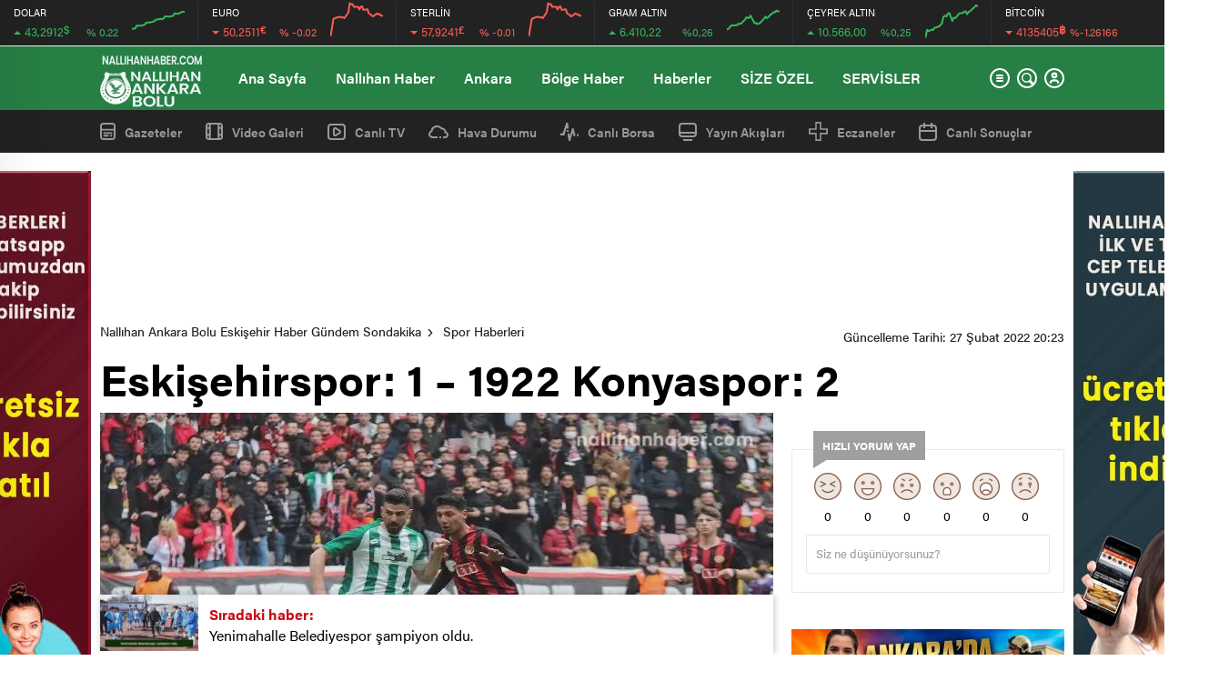

--- FILE ---
content_type: text/html; charset=utf-8
request_url: https://www.google.com/recaptcha/api2/aframe
body_size: 267
content:
<!DOCTYPE HTML><html><head><meta http-equiv="content-type" content="text/html; charset=UTF-8"></head><body><script nonce="G9mYrBF-7mayYvBrSyqwrA">/** Anti-fraud and anti-abuse applications only. See google.com/recaptcha */ try{var clients={'sodar':'https://pagead2.googlesyndication.com/pagead/sodar?'};window.addEventListener("message",function(a){try{if(a.source===window.parent){var b=JSON.parse(a.data);var c=clients[b['id']];if(c){var d=document.createElement('img');d.src=c+b['params']+'&rc='+(localStorage.getItem("rc::a")?sessionStorage.getItem("rc::b"):"");window.document.body.appendChild(d);sessionStorage.setItem("rc::e",parseInt(sessionStorage.getItem("rc::e")||0)+1);localStorage.setItem("rc::h",'1768984631700');}}}catch(b){}});window.parent.postMessage("_grecaptcha_ready", "*");}catch(b){}</script></body></html>